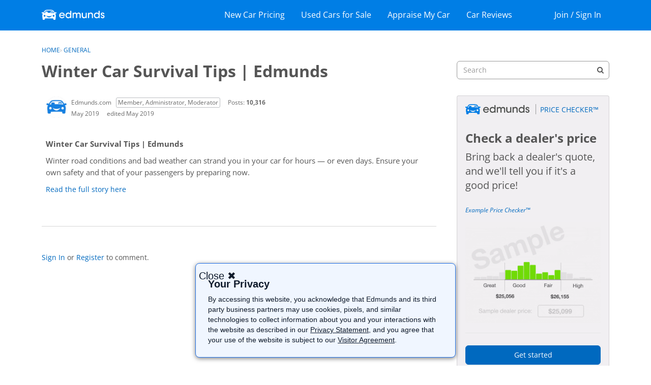

--- FILE ---
content_type: text/html; charset=utf-8
request_url: https://www.google.com/recaptcha/api2/aframe
body_size: 266
content:
<!DOCTYPE HTML><html><head><meta http-equiv="content-type" content="text/html; charset=UTF-8"></head><body><script nonce="o6fLYIQ-hsbeXHGy2wBdsQ">/** Anti-fraud and anti-abuse applications only. See google.com/recaptcha */ try{var clients={'sodar':'https://pagead2.googlesyndication.com/pagead/sodar?'};window.addEventListener("message",function(a){try{if(a.source===window.parent){var b=JSON.parse(a.data);var c=clients[b['id']];if(c){var d=document.createElement('img');d.src=c+b['params']+'&rc='+(localStorage.getItem("rc::a")?sessionStorage.getItem("rc::b"):"");window.document.body.appendChild(d);sessionStorage.setItem("rc::e",parseInt(sessionStorage.getItem("rc::e")||0)+1);localStorage.setItem("rc::h",'1769796163927');}}}catch(b){}});window.parent.postMessage("_grecaptcha_ready", "*");}catch(b){}</script></body></html>

--- FILE ---
content_type: text/javascript
request_url: https://d22xmn10vbouk4.cloudfront.net/d4ce3c223d8311f0b0b10afff3ec495b.js
body_size: 19205
content:
if (typeof tiMonitor == "undefined"){ var tiMonitor = tiMonitor || {};
(function(){Function.prototype.bind=Function.prototype.bind||function(b){var l=this;return function(){return l.apply(b,arguments)}}})();var EMPTY_FUN=function(){},UNDEF;
(function(){function b(){}var l=null;try{l=function(){return this}()}catch(a){}b.global=function(){return l};b.namespace=function(a,c,d,f){a=a.split(".");var e=b.NAMESPACE_BASE||b.global(),h=null,m=null,e=d||e;for(d=0;d<a.length-1;d+=1)m=a[d],e[m]=e[m]||{},e=e[m];h=e;m=a[a.length-1];l.TAGSDK_NS_OVERRIDE&&(f=!1);void 0!==c?void 0!==h[m]&&f||(h[m]=c):h[m]=h[m]||{};return h[m]};b.clazz=function(a,c,d,f,e){b.namespace(a,c,f,!0);"function"===typeof d&&(c.superclass=d,c.prototype=new c.superclass(e));c.prototype&&
(a=a.split("."),c.prototype.CLASS_NAME=a[a.length-1],a.splice(a.length-1,1),c.prototype.PACKAGE_NAME=a.join("."));return c};b.clazz("taginspector.Define",b)})();
(function(){function b(a){}for(var l={},a=0;93>a;a++)l["abcdefghijklmnopqrstuvwxyz0123456789ABCDEFGHIJKLMNOPQRSTUVWXYZ*!-#$&+()@'%./:<>?[\"]^_`{|}~\\;=".charAt(a)]=a;taginspector.Define.clazz("taginspector.Cookie",b);b.cookieAlphabet="abcdefghijklmnopqrstuvwxyz0123456789ABCDEFGHIJKLMNOPQRSTUVWXYZ*!-#$&+()@'%./:<>?[\"]^_`{|}~\\;=";b.cookieAlphabetMap=l;b.decode=function(a){return decodeURIComponent(a)};b.encode=function(a){return encodeURIComponent(a)};b.set=function(a,c,d,f,e){if(d){var h=new Date;
h.setTime(h.getTime()+864E5*d);d="; expires="+h.toGMTString()}else d="";e&&(a=b.encode(a),c=b.encode(c));a=a+"="+c+d+"; path=/;";f&&(a+=" domain="+f);document.cookie=a};b.get=function(a,c){for(var d=a+"=",f=document.cookie.split(";"),e=0;e<f.length;e++){for(var h=f[e];" "===h.charAt(0);)h=h.substring(1,h.length);if(0===h.indexOf(d))return d=h.substring(d.length,h.length),c&&(d=b.decode(d)),d}return null};b.getAll=function(a,c){for(var d=a+"=",f=document.cookie.split(";"),e=[],h=0;h<f.length;h++){for(var m=
f[h];" "===m.charAt(0);)m=m.substring(1,m.length);0===m.indexOf(d)&&(m=m.substring(d.length,m.length),c&&(m=b.decode(m)),e.push(m))}return e};b.rm=function(a,c){b.set(a,"",-1,c)}})();
(function(){function b(b){if(b)if(b.alphabet)for(this.alphabet=b.alphabet,this.dict={},b=0;b<this.alphabet.length;b++)this.dict[this.alphabet[b]]=b;else this.alphabet=a,this.dict=d}function l(a,b){for(var c in b)if(a===b[c])return c;return null}for(var a=[],g=Math.pow(2,8),c=0;c<g;c++)a.push(String.fromCharCode(c));for(var d={},g=0;g<a.length;g++)d[a[g]]=g;taginspector.Define.clazz("taginspector.compression.LZW",b);b.prototype.encode=function(a){for(var b=this.alphabet.length,c={},d=[],g=0,n=a.charAt(g++),
p,k=this.dict;p=a.charAt(g++);){var s=n+p;if(k.hasOwnProperty(s)||c.hasOwnProperty(s))n=s;else{var u=k.hasOwnProperty(n)?k[n]:c[n];if(void 0===u)throw"Dictionary base is to small for those contents: "+n;d.push(u);c[s]=b++;n=p}}""!==n&&d.push(c.hasOwnProperty(n)?c[n]:k[n]);return d};b.prototype.decode=function(a){for(var b=this.dict,c=this.alphabet.length,d,g={},n=l(a[0],b),p=n,k=[n],s=1;s<a.length;s++){var u=a[s];d=l(u,b);null===d&&(g.hasOwnProperty(u)&&(d=g[u]),null===d&&(d=p+n));k.push(d);n=d.charAt(0);
g[c++]=p+n;p=d}return k.join("")}})();
(function(){function b(a){}for(var l={},a=0;45>a;a++)l["abcdefghijklmnopqrstuvwxyz0123456789'%./:<>?[".charAt(a)]=a;for(var g={},a=0;45>a;a++)g['ABCDEFGHIJKLMNOPQRSTUVWXYZ*!-+()@{|}"]^_`~$&#'.charAt(a)]=a;for(var c={},a=0;45>a;a++)c["abcdefghijklmnopqrstuvwxyz0123456789'%./:<>?[".charAt(a)]='ABCDEFGHIJKLMNOPQRSTUVWXYZ*!-+()@{|}"]^_`~$&#'.charAt(a);var d="abcdefghijklmnopqrstuvwxyz0123456789'%./:<>?[".split(""),f=d.length,e=new taginspector.compression.LZW({});taginspector.Define.clazz("taginspector.compression.Compressor",
b);b.prototype.compress=function(a,b){for(var d=(b||e).encode(a),n=[],p=0;p<d.length;p++)n.push(String.fromCharCode(d[p]));return n.join("")};b.prototype.compressAnsi=function(a,b){for(var g=(b||e).encode(a),n=[],p=0;p<g.length;p++){var k;k=g[p];var s=0,u=0>k;u&&(k=-k);var v="",l=!0;do s=k%f,l?(v=c[d[s]],l=!1):v=d[s]+v,k=(k-s)/f;while(0<k);k=u?"-"+v:v;n.push(k)}return n.join("")};b.prototype.decompressAnsi=function(a,b){for(var d=[],n="",p=0;p<a.length;p++){var k=a.charAt(p);if(g.hasOwnProperty(k)){for(var k=
n+k,n="",s=0,c=0,v=!0,x=0;x<k.length;x++){var q=k.charAt(k.length-1-x);v&&(v=!1,q="abcdefghijklmnopqrstuvwxyz0123456789'%./:<>?[".charAt(g[q]));s+=l[q]*Math.pow(f,c++)}k=s;d.push(k)}else n+=k}return(b||e).decode(d)};b.prototype.decompress=function(a,b){for(var d=[],n=0;n<a.length;n++)d.push(a.charCodeAt(n));return(b||e).decode(d)}})();
(function(){function b(){}function l(a,b){for(var k=f.length,d=0;d<k;d++)if(a===f[d][0])return f[d][1];f[f.length]=[a,b];return!1}function a(b,p,k,c,g){var e=!1,m=!1,q=!1,h=!1,r=!1,r=!1;p&&(e=(r=!!p.all)||p.nodes,h=r||p.win,m=r,q=p.noFunctions&&!r,void 0!==p.noOwn&&(m=!!p.noOwn),void 0!==p.noFunctions&&(q=!!p.noFunctions),void 0!==p.win&&(h=!!p.win),void 0!==p.nodes&&(e=!!p.nodes),r=!!p.copyReference);if(void 0===k||k){void 0!==k&&k--;if(!(b&&b instanceof Object))return b;if(!e){try{if(b instanceof
Node)return b}catch(y){if(b instanceof ActiveXObject&&void 0!==b.nodeType)return b}if(b===document)return b}if(!h&&b===d)return b;e=b instanceof Array?[]:{};b instanceof Date&&(e=new Date(b));!q&&b instanceof Function&&(q=String(b).replace(/\s+/g,""),e=q.indexOf("{[nativecode]}")+14===q.length?function(){return b.apply(g||this,arguments)}:function(){return b.apply(this,arguments)});void 0===c&&(f=[],c=0);if(q=l(b,e))return q;if(e instanceof Array)for(q=0;q<b.length;q++)e[e.length]=b[q]===b[q]?a(b[q],
p,k,c+1,b):b[q];else{var q=0,w;for(w in b){if(m||b.hasOwnProperty(w))e[w]=b[w]===b[w]?a(b[w],p,k,c+1,b):b[w];q++}}p.proto&&(e.prototype=a(b.prototype,p,k,c+1,b));r&&(e.___copy_ref=b);return e}}function g(a,b,k,c,u,f,m){k=k||{};void 0===k.hasOwn&&(k.hasOwn=!0);if(!k.objectsOnly||a instanceof Object)if(void 0===k.maxDeep||k.maxDeep){void 0!==k.maxDeep&&k.maxDeep--;if(!k||!k.nodes)try{if(a instanceof Node)return}catch(l){if(a instanceof ActiveXObject&&void 0!==a.nodeType)return}if(a!==d){void 0===c&&
(e=[],c=0);var h;a:{for(h=0;h<c&&h<e.length;h++)if(a===e[h]){h=!0;break a}h=!1}if(!(h||(e[c]=a,u=u||a,u&&f&&u[f]!==u[f]||b(a,u,f,m)))){f=0;h="";for(var r in a){if(!k.hasOwn||a.hasOwnProperty(r))try{var y=a[r];k.track&&(h=m?m+"."+r:r);g(y,b,k,c+1,u,r,h)}catch(w){}f++}}}}}var c=taginspector.Define,d=c.global();c.clazz("taginspector.datapulse.Utils",b);b.global=c.global;b.namespace=c.namespace;b.clazz=c.clazz;b.getObjectUsingPath=function(a,b){b=b||d;for(var k=a.split("."),c=0;c<k.length;c++)b&&k[c]&&
(b=b[k[c]]);return b};b.variableExists=function(a){return void 0!==a&&null!==a&&""!==a};b.ANON_VARS=[];b.getAnonymousAcessor=function(a){var c=b.indexInArray(a,b.ANON_VARS);-1===c&&(c=b.addToArrayIfNotExist(b.ANON_VARS,a));return"taginspector.datapulse.Utils.ANON_VARS["+c+"]"};b.replaceAll=function(a,b,k){return a.replace(new RegExp(b.replace(/([.*+?^=!:${}()|\[\]\/\\])/g,"\\$1"),"g"),k)};b.isInt=function(a){if(isNaN(a))return!1;a=parseFloat(a);return(a|0)===a};b.secureText=function(a){"string"!==
typeof a&&(a+="");a=a.replace(/</g,"&lt;");return a=a.replace(/>/g,"&gt;")};b.getUrl=function(){return document.location.href};b.getQueryParam=function(a){var c,k,d,g;c=b.getUrl();if(0<c.indexOf("?"))for(g=c.substring(c.indexOf("?")+1).split("&"),c=0,k=g.length;c<k;c+=1)if(d=g[c],0<d.indexOf("=")&&(d=d.split("="),2===d.length&&d[0]===a))return d[1];return null};b.getElementValue=function(a){return(a=document.getElementById(a))?a.textContent||a.innerText:null};var f=[];b.objectCopy=function(b,c){c=
c||{};var k=a(b,c,c.maxDeep);f=[];return k};var e=[];b.traverse=function(a,b,k){g(a,b,k)};b.prepareQuotedString=function(a){return"string"===typeof a?'"'+a.replace(/\"/g,'\\"')+'"':a};b.expressionToFunction=function(a,c){return b.gevalAndReturn("function ("+(c||"")+") {"+a+"}").result};b.defineClass=function(a,c,k){var d=a.split("."),d=b.gevalAndReturn("(function "+d[d.length-1]+"() {  if ("+a+"._CONSTRUCTOR) {    return "+a+"._CONSTRUCTOR.apply(this, arguments);  } else {    if ("+a+".superclass) {      return "+
a+".superclass.apply(this, arguments);    }  }})").result;d._CONSTRUCTOR=k.CONSTRUCTOR;d.superclass=c;b.clazz(a,d,c);for(var g in k)k.hasOwnProperty(g)&&"CONSTRUCTOR"!==g&&(d.prototype[g]=k[g]);return d};b.keys=function(a){if(a instanceof Object){if(Object.keys)return Object.keys(a);var b=[],c;for(c in a)a.hasOwnProperty(c)&&(b[b.length]=c);return b}throw"keys() called on non-object!";};b.getSrcElement=function(a){var b;a=a||window.event;a.srcElement?b=a.srcElement:a.target&&(b=a.target);return b};
b.addToArrayIfNotExist=function(a,b){for(var c=0,d=!1;c<a.length;c+=1)if(a[c]===b){d=!0;break}d||(a[a.length]=b,c=-1);return c};b.indexInArray=function(a,b){for(var c=0,d=!1;c<a.length;c++)if(a[c]===b){d=!0;break}return d?c:-1};b.removeFromArray=function(a,b){for(var c=0;c<a.length;c+=1)a[c]===b&&a.splice(c,1)};b.addClass=function(a,c){var d;try{a.classList.add(c)}catch(g){null===a.className?a.className=c:(d=a.className.split(" "),b.addToArrayIfNotExist(d,c),a.className=d.join(" "))}};b.removeClass=
function(a,c){var d;try{a.classList.remove(c)}catch(g){null===a.className?a.className="":(d=a.className.split(" "),b.removeFromArray(d,c),a.className=d.join(" "))}};b.gevalAndReturn=function(a){b.gevalAndReturn.___var_test___=void 0;b.gevalAndReturn.___var_test___error=void 0;b.geval("try{taginspector.datapulse.Utils.gevalAndReturn.___var_test___=("+a+");}catch(ex){taginspector.datapulse.Utils.gevalAndReturn.___var_test___error = ex;}");return{result:b.gevalAndReturn.___var_test___,error:b.gevalAndReturn.___var_test___error}};
b.trim=function(a){try{return String(a).trim()}catch(b){return String(a).replace(/^\s+|\s+$/g,"")}};b.setIfUnset=function(a,b){if(a&&b)for(var c in b)b.hasOwnProperty(c)&&!a.hasOwnProperty(c)&&(a[c]=b[c])};b.geval=function(a){window&&window.execScript?window.execScript(a):d.eval.call(d,a)};var h=[],m=!1;b.bodyReady=function(a){if(m)return a&&a(),!0;if(m=!(!document.body||"complete"!==document.readyState)){for(var b=0;b<h.length;b++)try{h[b]()}catch(c){}a&&a()}else a&&h.push(a);return m};var r=d.onload;
d.onload=function(a){b.bodyReady();r&&r(a)}})();
(function(){function b(a){this.config={order:0,include:!0,name:"Filter-"+l++,uniqueId:"Filter-"+l++,script:void 0,session:void 0};this.session=null;if(a){for(var b in a)a.hasOwnProperty(b)&&(this.config[b]=a[b]);a.session&&this.setSession(a.session)}this.uniqueId=this.config.uniqueId}var l=0;taginspector.datapulse.Utils.clazz("taginspector.datapulse.filter.BaseFilter",b);b.state={DISABLED:-3,SESSION:-2,PASS:-1,FAIL:0};b.prototype.reset=function(){this.enable()};b.prototype.disable=function(){this.config.disabled=
!0};b.prototype.enable=function(){this.config.disabled=!1};b.prototype.match=function(){return!0};b.prototype.setSession=function(a){this.session=a};b.prototype.getSession=function(){return this.session};b.prototype.getState=function(){var a=b.state.PASS;if(this.config.disabled)return b.state.DISABLED;this.config.script&&(a=this.config.script.call(this,a));isNaN(+a)&&(a=b.state.FAIL);this.lastState=+a;return a}})();
(function(){function b(a){this.config={};this.parameters=null;this.reportValue=!1;if(a){this.uniqueId=a.uniqueId;this.reportValue=a.reportValue;b.ALL_VARIABLES[this.uniqueId]=this;for(var g in a)this.config[g]=a[g];void 0!==a.value&&(this.value=a.value);void 0!==a.defaultValue&&(this.defaultValue=a.defaultValue);return b.register(this)}}var l=taginspector.datapulse.Utils;l.clazz("taginspector.datapulse.pagevariable.BaseVariable",b);b.ALL_VARIABLES={};b.pageVariables=[];b.clearCache=function(){pageVars=
b.pageVariables;for(i=0;i<pageVars.length;i++)t=pageVars[i],t.isCachedValueSet=!1};b.register=function(a){return a instanceof b?(b.pageVariables.push(a),a):null};b.prototype.getValue=function(){return this.value};b.prototype.setValue=function(a){this.value=a};b.prototype.getDefaultValue=function(){return this.defaultValue};b.prototype.setDefaultValue=function(a){this.defaultValue=a};b.prototype.exists=function(a){var b=l.variableExists(this.getValue());a&&(b=b||l.variableExists(this.getDefaultValue()));
return b};b.prototype.getRelativeValue=function(a,b){var c=this.getValue();l.variableExists(c)||(c=b);var d;a&&!l.variableExists(c)&&(d=this.getDefaultValue(),l.variableExists(d)&&(c=d));return c};b.prototype.replaceToken=function(a,b,c,d){var f=this.exists();c=f?this.getValue():c;a="\\$\\{"+a+"\\}";return d||c instanceof Array?(d=f?this.getValueAccessorString():l.getAnonymousAcessor(c),b.replace(new RegExp(a,"g"),d)):b.replace(new RegExp(a,"g"),c)};b.prototype.getAccessorString=function(){return"taginspector.datapulse.pagevariable.BaseVariable.ALL_VARIABLES."+
this.uniqueId};b.prototype.getValueAccessorString=function(){return this.getAccessorString()+".getValue()"}})();
(function(){function b(a){this.config={name:"Trigger-"+l++,uniqueId:"Trigger-"+l++,triggerScript:void 0,rules:[]};this.currentState=b.state.WAITING;if(a){for(var g in a)a.hasOwnProperty(g)&&(this.config[g]=a[g]);this.uniqueId=this.config.uniqueId;a.session&&this.setSession(a.session);return b.register(this)}}var l=0;taginspector.datapulse.Utils.clazz("taginspector.datapulse.trigger.BaseTrigger",b);b.pageTriggers=[];b.resetFiredTriggers=function(){pageTriggers=b.pageTriggers;for(i=0;i<pageTriggers.length;i++){t=
pageTriggers[i];t.config.triggerFired=!1;t.currentState=b.state.WAITING;for(var a=0;a<t.config.rules.length;a++)rule=t.config.rules[a],rule.hitSent=!1}};b.register=function(a){return a instanceof b?(b.pageTriggers.push(a),a):null};b.state={WAITING:0,FIRED:1};b.prototype.checkRules=function(){for(var a=0;a<this.config.rules.length;a++)rule=this.config.rules[a],rule.checkFiltersIfTriggersFired()};b.prototype.triggerCallback=function(){this.currentState=b.state.FIRED;this.checkRules()};b.prototype.initTrigger=
function(a){cb=this.triggerCallback;cb=cb.bind(this);triggerFired=this.config.triggerFired;!1==triggerFired&&this.config.triggerScript(cb,triggerFired);this.config.triggerFired=!0;a(this.config.triggerFired)};b.prototype.getState=function(){return this.currentState};b.prototype.addRule=function(a){this.config.rules.push(a)};b.prototype.setTriggerScript=function(a){this.config.triggerScript=a}})();
(function(){function b(a){this.config={};this.uniqueId="BR"+c++;this.ruleVersion=1;this.triggerTiming="";if(a){this.uniqueId=a.uniqueId;this.ruleVersion=a.ruleVersion;this.triggerTiming=a.triggerTiming;this.dataCollector=a.dataCollector;for(var b in a)this.config[b]=a[b]}this.filters=[];this.session=void 0;this.triggers=[];this.hitSent=!1}var l=taginspector.datapulse.filter.BaseFilter,a=taginspector.datapulse.trigger.BaseTrigger,g=taginspector.datapulse.pagevariable.BaseVariable,c=0;taginspector.datapulse.Utils.clazz("taginspector.datapulse.BaseRule",
b);b.prototype.getFilters=function(){return this.filters};b.prototype.addFilter=function(a){this.filters.push(a)};b.prototype.addTrigger=function(a){this.triggers.push(a)};b.prototype.hasHitBeenSent=function(){return this.hitSent};var d=a.state.WAITING,f=a.state.FIRED,e=l.state.PASS,h=l.state.FAIL;b.prototype.getFailedFilters=function(){filters=this.filters;failedFilters=[];for(var a=0;a<filters.length;a++)filter=filters[a],filter.match()||failedFilters.push(filter.uniqueId+"|"+filter.config.sourceVariable.uniqueId);
return failedFilters};b.prototype.checkFiltersIfTriggersFired=function(a){a=tiMonitor.dataCollector.timeOnPage();triggersRun=this.triggersState();if(triggersRun==f&&!1==this.hitSent)if(this.hitSent=!0,validationResults=this.filtersState(),validationResults==h){failedFilters=this.getFailedFilters();qsPageVariables=[];pageVariables=g.pageVariables;for(i=0;i<pageVariables.length;i++)try{pageVariable=pageVariables[i],pageVariable instanceof g&&!0==pageVariable.reportValue&&(variableId=pageVariable.uniqueId,
(variableValue=pageVariable.getValue())?1E3<variableValue.length&&(variableValue=variableValue.substring(0,1E3)):variableValue="*undefined*",combinedVariableValue=encodeURIComponent(variableId)+"="+encodeURIComponent(variableValue),qsPageVariables.push(combinedVariableValue))}catch(b){errMessage="Error with variable "+variableId+": "+b.message,console.log(errMessage),jeErrorObj={message:errMessage},tiMonitor.dataCollector.queueRequest(jeErrorObj,"jserror")}failedRuleObject={failedConditions:failedFilters.toString(),
pageMacros:qsPageVariables.toString(),failedRule:this.uniqueId,validationTime:a,ruleVersion:this.ruleVersion,triggerTiming:this.triggerTiming};this.dataCollector.queueRequest(failedRuleObject,"validationerror")}else passedRuleObject={passedRule:this.uniqueId,ruleVersion:this.ruleVersion,validationTime:a,triggerTiming:this.triggerTiming},this.dataCollector.queueRequest(passedRuleObject,"validationsuccess")};b.prototype.triggersState=function(){for(var a=f,b=0;b<this.triggers.length;b++)if(trigger=
this.triggers[b],trigger.getState()==d){a=d;break}return a};b.prototype.filtersState=function(){filters=this.filters;session=this.session;filters=filters.sort(function(a,b){try{return b.config.order-a.config.order}catch(c){return 0}});var a=e;if(!filters||0===filters.length)return a;for(var b,c=0;c<filters.length;c++)if(b=filters[c],b.setSession(session),!1==b.match()){a=h;break}return a}})();
(function(){function b(a){this.config={siteID:"",pixelHost:"",tagDefinitions:[]};this.session=null;if(a)for(var b in a)a.hasOwnProperty(b)&&(this.config[b]=a[b]);this.pixelHost=this.config.pixelHost;this.siteID=this.config.siteID;this.tagDefinitions=this.config.tagDefinitions;this.startTime=Date.now();this.resourceCounter=this.offsetTime=0;this.pageId="xxxxxxxx-xxxx-4xxx-yxxx-xxxxxxxxxxxx".replace(/[xy]/g,function(a){var b=16*Math.random()|0;return("x"==a?b:b&3|8).toString(16)});this.pendingRequests=
[];this.currentlySendingData=!1;this.identifiedRequests={}}taginspector.datapulse.Utils.clazz("taginspector.datapulse.DataCollector",b);b.prototype.timeOnPage=function(){return performance.now()-this.offsetTime};b.prototype.adjustTimeForOffset=function(a){return!1==isNaN(a)?(fts=parseFloat(a).toFixed(2),fts=parseFloat(a),fts-=this.offsetTime,0>fts&&(fts=0),fts.toString()):a};b.prototype.getPageCurrentTime=function(){return Date.now()};b.prototype.getPageStartTime=function(){return this.startTime};
b.prototype.isBeaconSupported=function(){return"sendBeacon"in navigator?!0:!1};b.prototype.getMaxBodySize=function(){isSendBeaconRequest=this.isBeaconSupported();return 5E3};b.prototype.createRequestBody=function(){for(var a={requestList:[]},b=0,c=this.getMaxBodySize(),d=0;0<this.pendingRequests.length;){var f=this.pendingRequests[0];if(void 0!=f||null!=f)if(b+=encodeURIComponent(f).length,b>c&&0!=d)break;else a.requestList.push(this.pendingRequests.shift()),d+=1;else this.pendingRequests.shift()}return a};
b.prototype.createPixelRequest=function(a){reqPixel=new Image;reqPixel.src=this.pixelHost+"?"+a};b.prototype.createAjaxPostRequest=function(a){XMLHttpRequest.prototype.sendAsBinary||(XMLHttpRequest.prototype.sendAsBinary=function(a){for(var b=a.length,c=new Uint8Array(b),g=0;g<b;g++)c[g]=a.charCodeAt(g)&255;this.send(c)});if(window.fetch&&window.Request)c="----"+Date.now().toString(16),fetch(this.pixelHost,{method:"POST",mode:"no-cors",headers:{"Content-Type":"multipart/form-data; boundary="+c},body:"--"+
c+'\r\nContent-Disposition: form-data; name="beaconreq"\r\n\r\n'+a+"\r\n--"+c+"--\r\n"});else{var b=new XMLHttpRequest;b.open("POST",this.pixelHost,!0);var c="----"+Date.now().toString(16);b.setRequestHeader("Content-Type","multipart/form-data; boundary="+c);b.setRequestHeader("Access-Control-Allow-Origin","*");b.sendAsBinary("--"+c+'\r\nContent-Disposition: form-data; name="beaconreq"\r\n\r\n'+a+"\r\n--"+c+"--\r\n")}};b.prototype.createSendBeaconRequest=function(a){var b=new FormData;b.append("beaconreq",
a);result=navigator.sendBeacon(this.pixelHost,b);!1==result&&this.createAjaxPostRequest(a)};b.prototype.b64EncodeUnicode=function(a){return btoa(encodeURIComponent(a).replace(/%([0-9A-F]{2})/g,function(a,b){return String.fromCharCode("0x"+b)}))};b.prototype.identifyRequest=function(a){for(var b=!1,c=0;c<this.tagDefinitions.length;c++){var d=this.tagDefinitions[c];if(!0==d.regex.test(a.name)){!1==this.identifiedRequests.hasOwnProperty(d.id)&&(this.identifiedRequests[d.id]=[]);"384"==d.id?(!1==this.identifiedRequests.hasOwnProperty("291")&&
(this.identifiedRequests["291"]=[]),this.identifiedRequests["291"].push(a)):"291"==d.id&&(!1==this.identifiedRequests.hasOwnProperty("384")&&(this.identifiedRequests["384"]=[]),this.identifiedRequests["384"].push(a));this.identifiedRequests[d.id].push(a);b=!0;break}}return b};b.prototype.resetIdentifiedRequests=function(){try{currentTs=performance.now();newIdentifiedRequests={};for(var a in this.identifiedRequests)if(this.identifiedRequests.hasOwnProperty(a))for(z=0;z<this.identifiedRequests[a].length;z++)foundTag=
this.identifiedRequests[a][z],350>Math.abs(currentTs-foundTag.startTime)&&(!1==newIdentifiedRequests.hasOwnProperty(a)&&(newIdentifiedRequests[a]=[]),newIdentifiedRequests[a].push(foundTag));this.identifiedRequests=newIdentifiedRequests}catch(b){console.log(b.message)}};b.prototype.sendRequests=function(a){if(!1==tiMonitor.dataCollector.currentlySendingData){tiMonitor.dataCollector.currentlySendingData=!0;for(base_req_data="pid="+this.pageId+"&sid="+this.siteID+"&purl="+encodeURIComponent(tiMonitor.sendData.currentUrl)+
"&pst="+encodeURIComponent(this.getPageStartTime())+"&pct="+encodeURIComponent(this.getPageCurrentTime())+"&sblf="+encodeURIComponent(tiMonitor.sendData.sampleblackListFlag)+"&sr="+encodeURIComponent(tiMonitor.sendData.sampleRate)+"&mts="+encodeURIComponent(this.getPageCurrentTime());0<this.pendingRequests.length;)requestBody=this.createRequestBody(),encodedRequestString=encodeURIComponent(this.b64EncodeUnicode(JSON.stringify(requestBody))),req_data=base_req_data+"&taginfo="+encodedRequestString+
"&b64=1",!0!=this.isBeaconSupported()||!0!=a&&!0!=tiMonitor.sendData.windowUnloadEvent?this.createAjaxPostRequest(req_data):this.createSendBeaconRequest(req_data);tiMonitor.dataCollector.currentlySendingData=!1}};b.prototype.isValidResourceStartTime=function(a){var b=!0;try{if(a=parseFloat(a),this.timeOnPage()<a||36E5<a)b=!1}catch(c){console.log(c.message)}return b};var l=0;b.prototype.queueRequest=function(a,b){if("jserror"==b&&(l++,3<l))return;if("validationerror"!=b&&"validationsuccess"!=b||!("complete"!=
document.readyState||3E3>performance.now()-tiMonitor.dataCollector.offsetTime)||"DOM Load"==a.triggerTiming){try{if("resource"==b)if(!0==this.isValidResourceStartTime(this.adjustTimeForOffset(a.startTime)))reqName=a.name,req="rt="+b+"&ce="+encodeURIComponent(this.adjustTimeForOffset(a.connectEnd))+"&cs="+encodeURIComponent(this.adjustTimeForOffset(a.connectStart))+"&dle="+encodeURIComponent(this.adjustTimeForOffset(a.domainLookupEnd))+"&dls="+encodeURIComponent(this.adjustTimeForOffset(a.domainLookupStart))+
"&d="+encodeURIComponent(a.duration.toFixed(2))+"&et="+encodeURIComponent(a.entryType)+"&fs="+encodeURIComponent(this.adjustTimeForOffset(a.fetchStart))+"&it="+encodeURIComponent(a.initiatorType)+"&n="+encodeURIComponent(a.name)+"&rde="+encodeURIComponent(this.adjustTimeForOffset(a.redirectEnd))+"&rds="+encodeURIComponent(this.adjustTimeForOffset(a.redirectStart))+"&reqs="+encodeURIComponent(this.adjustTimeForOffset(a.requestStart))+"&rse="+encodeURIComponent(this.adjustTimeForOffset(a.responseEnd))+
"&rss="+encodeURIComponent(this.adjustTimeForOffset(a.responseStart))+"&scc=&st="+encodeURIComponent(this.adjustTimeForOffset(a.startTime))+"&sz="+encodeURIComponent(this.adjustTimeForOffset(a.decodedBodySize)),this.resourceCounter+=1;else return;else if("reqctr"==b){req="rt="+b;for(var c in a)a.hasOwnProperty(c)&&(req=req+"&count_"+c+"="+a[c]);this.resourceCounter+=1}else if("pageload"==b){dom_complete=dom_content_load=dom_interactive=page_size="";try{var d=performance.timing;0!=d.domInteractive&&
(dom_interactive=d.domInteractive-d.fetchStart);0!=d.domContentLoadedEventEnd&&(dom_content_load=d.domContentLoadedEventEnd-d.fetchStart);0!=d.domComplete&&(dom_complete=d.domComplete-d.fetchStart)}catch(f){console.log(f.message)}conn_type=conn_downlink=conn_roundtrip=conn_downlinkMax=conn_effType="";req="rt="+b+"&ref=&top="+encodeURIComponent(this.timeOnPage())+"&domint="+encodeURIComponent(dom_interactive)+"&domcl="+encodeURIComponent(dom_content_load)+"&domcom="+encodeURIComponent(dom_complete)+
"&condl="+encodeURIComponent(conn_downlink)+"&conrt="+encodeURIComponent(conn_roundtrip)+"&coneff="+encodeURIComponent(conn_effType)+"&psz="+ +encodeURIComponent(page_size)}else if("validationerror"==b&&!1==tiMonitor.sendData.preventFiringValidationRules)req="rt="+b+"&fr="+encodeURIComponent(a.failedRule)+"&rv="+encodeURIComponent(a.ruleVersion)+"&pm="+encodeURIComponent(a.pageMacros)+"&fc="+encodeURIComponent(a.failedConditions)+"&vt="+encodeURIComponent(a.validationTime);else if("validationsuccess"==
b&&!1==tiMonitor.sendData.preventFiringValidationRules)req="rt="+b+"&pr="+encodeURIComponent(a.passedRule)+"&rv="+encodeURIComponent(a.ruleVersion)+"&vt="+encodeURIComponent(a.validationTime);else if("jserror"==b)req="rt="+b+"&msg="+a.message;else if("pageBeforeUnload"==b){d=performance.timing;dom_interactive=d.domInteractive-d.fetchStart;dom_content_load=d.domContentLoadedEventEnd-d.fetchStart;dom_complete=d.domComplete-d.fetchStart;dom_content_load_end=d.domContentLoadedEventEnd;response_end=d.responseEnd;
navigation_start=d.navigationStart;firstContentfulPaint=first_paint=timeToFirstPaint=void 0;if(window.performance){var e=window.performance.getEntriesByType("paint");void 0!=e&&0<e.length&&(timeToFirstPaint=parseInt(1E3*e[0].startTime),first_paint=navigation_start+timeToFirstPaint,firstContentfulPaint=parseInt(1E3*e[1].startTime))}req="rt="+b+"&ref=&top="+encodeURIComponent(performance.now())+"&domint="+encodeURIComponent(dom_interactive)+"&domcl="+encodeURIComponent(dom_content_load)+"&domcom="+
encodeURIComponent(dom_complete)+"&domcle="+encodeURIComponent(dom_content_load_end)+"&rse="+encodeURIComponent(response_end)+"&navs="+encodeURIComponent(navigation_start)+"&fpt="+encodeURIComponent(first_paint)+"&tfpt="+encodeURIComponent(timeToFirstPaint)+"&fcpt="+encodeURIComponent(firstContentfulPaint)}}catch(h){console.log(h.message),jeErrorObj={message:h.message},tiMonitor.dataCollector.queueRequest(jeErrorObj,"jserror")}"pageload"==b?(this.pendingRequests.push(req),this.sendRequests(!0)):0<
this.resourceCounter&&(this.pendingRequests.push(req),"validationerror"!=b&&"validationsuccess"!=b||this.sendRequests(!0))}}})();
(function(){function b(a){for(var b=[],d=0;d<a.length;d++){var e=c(a[d][0]);b.push([new RegExp(e,"g"),"*"+a[d][1]])}return b}function l(a,b){for(var c=0;c<b.length;c++)if(b[c][1]===a)return b[c][0];return null}function a(a){this._regexDefs=m;this._defs=h;a&&a.definitions&&(this._regexDefs=b(a.definitions),this._defs=a.definitions)}function g(a,b){for(var c=[],d=0;d<a.length;d++){var g=!0;b&&(g=a.charCodeAt(d)<=b);var f=e.cookieAlphabetMap.hasOwnProperty(a.charAt(d));g&&!f?c.push("*"+a.charCodeAt(d)+
"."):c.push(a.charAt(d))}return c.join("")}function c(a){return a.replace(/([.*+?^=!:${}()|\[\]\/\\])/g,"\\$1")}function d(a){for(var b={},c="",d=0;d<a.length;d++){var e=a.charAt(d);switch(e){case "=":case "&":case "?":case "/":case "*":case ",":case ":":isNaN(b[c])&&(b[c]=a.split(c).length-1);c="";break;default:c+=e}}a=[];for(var g in b)b.hasOwnProperty(g)&&(c=b[g],c>=n&&g.length>=r&&a.push([g,c]));return a=a.sort(function(a,b){return a[0].length===b[0].length?0:b[0].length>a[0].length?1:-1})}var f=
taginspector.Define,e=taginspector.Cookie,h=[['","referrer":[{"url":"http://',"1-"],['","referrer":[{"url":"https://',"2-"],[',"referrer":[{"url":"http://',"3-"],[',"referrer":[{"url":"https://',"4-"],[',"sessionStartTime":',"5-"],['":{}}',"6-"],["www.google.com","7-"],["www.google.co.uk","8-"],["www.google.","9-"],['"landing":"',"Z"],['"landing":',"L"],['"time":',"A"],['"sessionStartTime":',"S"],['"pageViews":',"P"],['"sessionCount":',"B"],['"sessionLandingPage":',"E"],['"referrer":',"R"],['"url":"http://www.',
"J"],['"url":"https://www.',"M"],['"url":"',"I"],['"url":',"U"],["http://www.","W"],["https://www.","V"],["%2Fen%2Ftsuk%2F","K"],["http%3A%2F%2Fwww","F"],["http%3A%2F%2F","D"],["http://","H"],["https://","X"],['""',"O"],['",',"Y"]],m=b(h);f.clazz("taginspector.datapulse.compression.Encoder",a);a.prototype.encode=function(a,b){for(var e=a.replace(/\*/g,"**"),f=0;f<this._regexDefs.length;f++)var h=this._regexDefs[f],e=e.replace(h[0],h[1]);for(var e=e.replace(/;/g,"*-"),e=e.replace(/&/g,"*."),e=e.replace(/\\/g,
"*/"),e=e.replace(/=/g,"*+"),e=e.replace(/\n/g,"*N"),e=e.replace(/ /g,"*_"),e=e.replace(/\t/g,"*T"),e=e.replace(/,/g,"*C"),e=e.replace(/"/g,"*Q"),f=d(e),h=e.replace(/\$/g,"$$$"),l=[],q=0,m=0;q<f.length;q++){var n=new RegExp(c(f[q][0]),"g"),n=h.replace(n,"$"+m+"-");n!==h&&(l.push(f[q][0]),m++,h=n)}f=[h,l];h=f[1];(l=0<h.length)&&(e=f[0]);e=b?g(e,b):g(e);return l?"Y"+h.join("*")+"?"+e:"N"+e};var r=4,n=2;a.prototype.decode=function(a){var b=null;if("N"===a.charAt(0))a=a.substring(1);else if("Y"===a.charAt(0)){var c=
a.indexOf("?");if(0<=c&&(b=a.substring(1,c),b=b.split("*"),a=a.substring(c+1),b&&0!==b.length&&a)){for(var c="",d=!1,e=!1,g="",f=0;f<a.length;f++){var h=a.charAt(f);"$"===h||d||e?d||e?(d=!1,"$"===h?c+="$":isNaN(+("-"+h))?e?(c=b&&"-"===h&&b[+g]?c+b[+g]:c+("$"+g+h),g="",e=!1):c+="$"+h:(e=!0,g+=h)):d=!0:c+=h}g&&(c+="$"+g);d&&(c+="$");a=c}}b="";d=c=!1;e="";for(g=0;g<a.length;g++)f=a.charAt(g),"*"===f||c||d?c||d?(c=!1,isNaN(+("-"+f))?d?(b="."===f?b+String.fromCharCode(+e):"-"===f&&l(e+"-",this._defs)?
b+l(e+"-",this._defs):b+("*"+e+f),e="",d=!1):"*"===f?b+="*":"-"===f?b+=";":"/"===f?b+="\\":"."===f?b+="&":"+"===f?b+="=":"N"===f?b+="\n":"_"===f?b+=" ":"T"===f?b+="\t":"C"===f?b+=",":"Q"===f?b+='"':null!==l(f,this._defs)?(f=l(f,this._defs),b+=f):b+="*"+f:(e+=f,d=!0)):c=!0:b+=f;e&&(b+="*"+e);c&&(b+="*");return b}})();
(function(){function b(a){this.testBinary=!1;this.binSupported=g;a&&(this.compressor=new taginspector.compression.Compressor,this.encoder=new taginspector.datapulse.compression.Encoder({}),void 0!==a.binSupported&&(this.binSupported=!!a.binSupported))}var l=taginspector.Define,a=taginspector.Cookie;l.global();var g=!1;l.clazz("taginspector.datapulse.compression.CookieCompressor",b);b.prototype.compress=function(b,d){if("string"!==typeof b||""===b)return b;var f=this.encoder.encode(b),e;if(this.binSupported||
this.testBinary){e=this.compressor.compress(f);e='"B'+this.encoder.encode(e,128)+'"';a.set("__qtag_test_bin__",e);var g=a.get("__qtag_test_bin__");a.rm("__qtag_test_bin__");g&&g!==e&&(e=null)}g=this.encoder.encode(this.compressor.compressAnsi(f));f=!d&&f.length<=g.length?'"E'+f+'"':'"C'+g+'"';return e&&e.length<f.length?e:f};b.prototype.decompress=function(a){if("string"!==typeof a||""===a)return a;'"'===a.charAt(0)&&(a=a.substring(1,a.length-1));var b=a.charAt(0);a=a.substring(1);switch(b){case "E":return this.encoder.decode(a);
case "C":return a=this.compressor.decompressAnsi(this.encoder.decode(a)),this.encoder.decode(a);case "B":return a=this.compressor.decompress(this.encoder.decode(a)),this.encoder.decode(a);default:throw"This code is not supported! Code: "+b;}}})();
(function(){var b=taginspector.Cookie,l=taginspector.datapulse.Utils,a=function(){};l.clazz("taginspector.datapulse.Session",a);var g=new taginspector.datapulse.compression.CookieCompressor({});a.readCompressedCookie=function(a){a=b.get(a);return g.decompress(a)};a.setupSession=function(c){var d,f,e,h,m;d={};m="tm_"+c.containerId;var r="x_tm_"+c.containerId;e=b.get(m,!0);var n=!!e;null===e&&(e=b.get(r),e=g.decompress(e));if(e)try{e=JSON.parse(e)}catch(p){e={sc:0,sessionCount:0,pageViews:0,sessionStartTime:0,
referrer:[],sessionLandingPage:"",__v:{}}}else e={sc:0,sessionCount:0,pageViews:0,sessionStartTime:0,referrer:[],sessionLandingPage:"",__v:{}};f=(new Date).getTime();d.sessionCount!==parseInt(e.sc,10)?(e.sessionStartTime=f,e.sc=d.sessionCount,e.sessionCount+=1,e.referrer.push({url:a.getReferrer(),landing:l.getUrl().substring(0,300),time:f}),e.sessionLandingPage=l.getUrl().substring(0,300)):a.isReferrerDifferent()&&!a.referrerIsSameAsPrevious(e.referrer,f,18E5)&&(e.referrer.push({url:a.getReferrer(),
landing:l.getUrl().substring(0,300),time:f}),e.sessionLandingPage=l.getUrl().substring(0,300),e.sessionStartTime=f,e.sessionCount+=1);d.sessionCount=e.sessionCount;d.sessionStartTime=e.sessionStartTime;d.pageStartTime=f;e.pageViews+=1;d.pageViews=e.pageViews;d.sessionLandingPage=e.sessionLandingPage;d.referrer=e.referrer;5<d.referrer.length&&d.referrer.splice(2,d.referrer.length-5);h=JSON.stringify(e);for(f=0;g.compress(h).length>c.maxCookieLength&&5>f;)3<=e.referrer.length?e.referrer.splice(2,1):
2===e.referrer.length?e.referrer=[e.referrer[0]]:1===e.referrer.length&&(e.referrer=[]),h=JSON.stringify(e),f+=1;d.referrer=e.referrer;n&&b.rm(m);m=g.compress(h);b.rm(r);b.set(r,m,365,c.cookieDomain);d.setVariable=function(a,d,f){e.__v[a]=[d,f?f:0];a=g.compress(JSON.stringify(e));b.set(r,a,365,c.cookieDomain)};d.getCookie=function(a,c){var d=b.get(a);if(d&&(c||0===a.indexOf("x_")))try{d=g.decompress(d)}catch(e){}else d=b.decode(d);return d};d.getVariable=function(a){var b;if(a=e.__v[a])if(b=a[1],
0===b||b>(new Date).getTime())return a[0];return null};d.on=function(a,b,c){b.attachEvent?b.attachEvent("on"+a,c):b.addEventListener&&b.addEventListener(a,c,!1)};d.getTagCookie=function(){return a.readCompressedCookie(r)};return a.lastSession=d};a.referrerIsSameAsPrevious=function(b,d,f){var e,g;return 0<b.length?(e=a.getReferrer(),g=l.getUrl().substring(0,300),b=b[b.length-1],b.url===e&&b.landing===g&&b.time+f>d):!1};a.isReferrerDifferent=function(){var b,d;d=a.getReferrer();b=d.indexOf("://");if(-1===
b)return!0;try{return 0!==d.substring(b+3).indexOf(a.getDomain())?!0:!1}catch(g){return!0}};a.getReferrer=function(){return document.referrer?document.referrer.substring(0,300):"direct"};a.getDomain=function(){return document.location.host}})();
(function(){taginspector.datapulse.Utils.namespace("taginspector.datapulse.filter.pattern.PatternType",{CONTAINS:"Contains",MATCHES_EXACTLY:"Matches Exactly",STARTS_WITH:"Starts With",ENDS_WITH:"Ends With",REGULAR_EXPRESSION:"Regular Expression",ALL_URLS:"All URLs",EQUALS:"Equals",DOES_NOT_EQUAL:"Does not Equal",DOES_NOT_CONTAIN:"Does not Contain",DOES_NOT_STARTS_WITH:"Does not Start With",DOES_NOT_END_WITH:"Does not End With",MATCHES_REGEX:"Matches Regex",DOES_NOT_MATCH_REGEX:"Does not Match Regex",
LESS_THAN:"Less Than",GREATER_THAN:"Greater Than"})})();
(function(){function b(g){this._lockObject={};var c={comparisonType:a.CONTAINS,sourceVariable:void 0,comparisonVariable:void 0};if(g)for(var d in g)g.hasOwnProperty(d)&&(c[d]=g[d]);b.superclass.call(this,c)}var l=taginspector.datapulse.Utils,a=taginspector.datapulse.filter.pattern.PatternType;l.clazz("taginspector.datapulse.filter.JsExpressionFilter",b,taginspector.datapulse.filter.BaseFilter);b.prototype.match=function(){var b=!0,c=this.config.sourceVariable.getValue();if("object"==typeof this.config.comparisonVariable)var d=
this.config.comparisonVariable.getValue();else if("string"==typeof this.config.comparisonVariable||"number"==typeof this.config.comparisonVariable)d=this.config.comparisonVariable;else return!1;switch(this.config.comparisonType){case a.LESS_THAN:case a.GREATER_THAN:if(!1==l.isInt(d))return!1;d=parseInt(d)}switch(this.config.comparisonType){case a.DOES_NOT_CONTAIN:case a.CONTAINS:b=0<=c.toLowerCase().indexOf(d.toLowerCase());break;case a.EQUALS:case a.DOES_NOT_EQUAL:case a.MATCHES_EXACTLY:b=c.toLowerCase()===
d.toLowerCase();break;case a.STARTS_WITH:case a.DOES_NOT_STARTS_WITH:b=0===c.toLowerCase().indexOf(d.toLowerCase());break;case a.ENDS_WITH:case a.DOES_NOT_END_WITH:b=c.toLowerCase().substr(-d.length)===d.toLowerCase();break;case a.MATCHES_REGEX:case a.REGULAR_EXPRESSION:case a.DOES_NOT_MATCH_REGEX:b=(new RegExp(d,"iu")).test(c);break;case a.LESS_THAN:b=c<d;break;case a.GREATER_THAN:b=c>d;break;case a.ALL_variableValueS:b=!0}switch(this.config.comparisonType){case a.DOES_NOT_EQUAL:case a.DOES_NOT_CONTAIN:case a.DOES_NOT_STARTS_WITH:case a.DOES_NOT_END_WITH:case a.DOES_NOT_MATCH_REGEX:b=
!b}return b}})();
(function(){function b(a){this._lockObject={};var g={uniqueId:"Macro-"+l++};if(a)for(var c in a)g[c]=a[c];this.reportValue=!1;a&&(this.uniqueId=a.uniqueId,this.reportValue=a.reportValue);this.valueSetTimestamp=0;this.isCachedValueSet=!1;this.cachedValue="";b.superclass.call(this,g)}var l=0;taginspector.datapulse.Utils.clazz("taginspector.datapulse.pagevariable.JsExpression",b,taginspector.datapulse.pagevariable.BaseVariable);b.prototype.getValue=function(){return!0==this.isCachedValueSet&&3>=performance.now()-
this.valueSetTimestamp?this.cachedValue:this.value(!0)?(this.isCachedValueSet=!0,this.valueSetTimestamp=performance.now(),this.cachedValue=this.value(!0).toString()):""}})();


//version: v2.0
tiMonitor.dataCollector = new taginspector.datapulse.DataCollector({siteID:"d4ce3c223d8311f0b0b10afff3ec495b", pixelHost:"https://collect.analyze.ly", tagDefinitions: []});
tiMonitor.sendData = {
	pageId: 'xxxxxxxx-xxxx-4xxx-yxxx-xxxxxxxxxxxx'.replace(/[xy]/g, function(c) {var r = Math.random()*16|0, v = c == 'x' ? r : (r&0x3|0x8);return v.toString(16);}),
	sentUnload: false,
	currentlyIterating: false,
	pageBeingSampled: true,
	externalTagStartTimes: [],
	internalTagStartTimes: [],
	currentUrl: window.location.href,
	minimumBeforeUnloadRestriction: 5,
	pageTitle: '',
	sampleRate: 223,
	sampleBlackList: new RegExp('.*'),
	sampleBlackListEnabled: false,
	sampleblackListFlag: false,
	createFakeReq: function(reqUrl){
		fakeHit = {
			connectEnd: 0,
			connectStart: 0,
			decodedBodySize: 0,
			domainLookupEnd: 0,
			domainLookupStart: 0,
			duration: 0,
			entryType: "resource",
			fetchStart: 0,
			initiatorType: "script",
			name: "",
			redirectEnd: 0,
			redirectStart: 0,
			requestStart: 0,
			responseEnd: 0,
			responseStart: 0,
			startTime: 0
		};
		fetchStart = performance.now()
		fakeDuration = 10.47999999905005;
		
		fakeHit.fetchStart = fetchStart;
		fakeHit.startTime = fetchStart;
		fakeHit.duration = fakeDuration;
		fakeHit.responseEnd = fetchStart + fakeDuration;
		fakeHit.name = reqUrl + "&post=1";
		tiMonitor.dataCollector.identifyRequest(fakeHit);
		tiMonitor.dataCollector.queueRequest(fakeHit, "resource");
		
	},
	isSinglePageApp: function(){
		if(window.angular){
			return true;
		}else{
			return false;
		}
	},
	isPerformanceObserverSupported: function(){
		if(window.PerformanceObserver){
			return true;
		}else{
			return false;
		}
	},
	isInIframe: function(){
		try {
			return window.self !== window.top;
		} catch (e) {
			return true;
		}
	},
	isPerformanceObserverInitialized: false,
	performanceObserverCallback: function(list){
		if (tiMonitor.sendData.pageBeingSampled == false){
			var perfEntries = list.getEntries();
			for (var i = 0; i < perfEntries.length; i++){
				var req = perfEntries[i];
				if(tiMonitor.sendData.isValidRequest(req) == true){
					tiMonitor.sendData.externalTagStartTimes.push(tiMonitor.sendData.getUniqueReqKey(req));
					tiMonitor.dataCollector.queueRequest(req, "resource");
				}else{
					tiMonitor.sendData.internalTagStartTimes.push(tiMonitor.sendData.getUniqueReqKey(req));
				}
			}

			tiMonitor.sendData.isPerformanceObserverInitialized=true;
		}
	},
	suportedBrowser: function(){
		var isSupported = true;
		ua = navigator.userAgent;
		var isNativeAndroid = ((ua.indexOf('Mozilla/5.0') > -1 && ua.indexOf('Android ') > -1 && ua.indexOf('AppleWebKit') > -1) && (ua.indexOf('Version') > -1));
		var isIE = ((ua.indexOf('Trident') > -1) || (ua.indexOf('MSIE') > -1));
		var perfMonSupport = false;
		var isEventSupported = false;
		if(typeof Event == "function"){
			isEventSupported = true;
		}
		if ('performance' in window) { 
			if ('getEntries' in performance) {
				perfMonSupport = true;
			}
		}
		if(isNativeAndroid == true || perfMonSupport == false || isIE == true || isEventSupported == false){
			isSupported = false;
		}
		return isSupported;
	},
	blackList: new RegExp('http(s)?:\/\/(col\.eum-appdynamics\.com|((.*)\.|)mouseflow.com|akstat.io)'),
	lastPerformanceObjLength: 0,
	areTriggersActivated: false,
	isDuplicateRequest: function(req){
		lt = tiMonitor.sendData.getUniqueReqKey(req);
		return !(tiMonitor.sendData.externalTagStartTimes.indexOf(lt) == -1 && tiMonitor.sendData.internalTagStartTimes.indexOf(lt) == -1);
	},
	isBlacklistedRequest: function(req){
		return this.blackList.test(req.name) == true;
	},
	isExternalRequest: function(req){
		externalReq = true;
		windowOrigin = window.location.protocol + '//' + window.location.hostname;
		if(req.name.length >= windowOrigin.length){
			truncReqName = (req.name).substr(0, windowOrigin.length);
			externalReq = (truncReqName).indexOf(windowOrigin) == -1;
		}
		return externalReq;
	},
	isTIRequest: function(req){
		return !((req.name).indexOf(tiMonitor.dataCollector.pixelHost) == -1);
	},
	isValidRequest:function(req){
		var validReq = false;
		var identifiedTag = tiMonitor.dataCollector.identifyRequest(req);
		if(this.isTIRequest(req) == false && (this.isExternalRequest(req) == true || identifiedTag == true) && this.isBlacklistedRequest(req) == false){
			validReq = true;
		}
		return validReq;
	},
	getUniqueReqKey:function(req){
		return (req.startTime).toString() + "-" + (req.responseEnd).toString();
	},
	isBufferFull:function(){
		bufferFull = false;
		if(window.performance.getEntriesByType("resource").length == 150 || window.performance.getEntriesByType("resource").length == 250 || window.performance.getEntriesByType("resource").length == 400){
			bufferFull = true;
		}
		return bufferFull;
	},
	iteratePerformance: function(){
		if(this.currentlyIterating == false){
			this.currentlyIterating = true;

			var pe = performance.getEntriesByType("resource");
			if(this.lastPerformanceObjLength != pe.length){
				this.lastPerformanceObjLength = pe.length;
				for (var i = 0; i < pe.length; i++) {
					var req = pe[i];
					if(this.isDuplicateRequest(req) == false){
						if(tiMonitor.sendData.isValidRequest(req) == true){
							tiMonitor.sendData.externalTagStartTimes.push(tiMonitor.sendData.getUniqueReqKey(req));
							tiMonitor.dataCollector.queueRequest(req, "resource");
						}else{
							tiMonitor.sendData.internalTagStartTimes.push(tiMonitor.sendData.getUniqueReqKey(req));
						}
					}
				}
			}
			if(this.areTriggersActivated == false){
				this.areTriggersActivated = true;
				tiMonitor.validationRules(true);
			}
			this.currentlyIterating = false;
		}
	},
	domLoadCompleteEvent: (document.readyState == 'complete'),
	windowUnloadEvent: false,
	preventFiringValidationRules: false,
	pageVariableFiredEvents: {},
	fire: function(){
		tiMonitor.dataCollector.sendRequests(false);
	},
	clearBuffer: function(){
		if(window.performance.clearResourceTimings){
			startBufferLength = window.performance.getEntriesByType("resource").length;
			tiMonitor.sendData.iteratePerformance();
			window.performance.clearResourceTimings();
			endBufferLength = window.performance.getEntriesByType("resource").length;

			if (startBufferLength == endBufferLength){
				this.preventFiringValidationRules = true;
			}
		}
	},
	handleUnload: function(){
		tiMonitor.windowUnloadEvent=true;
		if(tiMonitor.sendData.isPerformanceObserverSupported() == false){
			tiMonitor.sendData.iteratePerformance();
		}
		tiMonitor.sendData.fire();
	},
	fullBufferEventListener: function(){
		if("clearResourceTimings" in window.performance){
			if("addEventListener" in window.performance){
				window.performance.addEventListener("resourcetimingbufferfull", function(){
					tiMonitor.sendData.clearBuffer();
				});
			}else{
				if("onresourcetimingbufferfull" in window.performance){
					window.performance.onresourcetimingbufferfull = function(event) {
						tiMonitor.sendData.clearBuffer();
					};
				}
			}
		}
	},
	initialized: false
};

tiMonitor.ruleVariableCache = {
	spaRulesFiring: false,
	_cachedVariableValues: {},
	censor: function(n) {var o = 0;return function(r, t) {if (0 !== o && "object" == typeof n && "object" == typeof t && n == t) {return "[Circular]"}else if (o >= 500) {return "[Unknown]"}else {return (++o, t)}}},
	updateCache: function(maxCacheTime){
		globalVars = tiMonitor.getGlobalJsVars();
		for(var p=0; p<globalVars.length; p++){
			this.getVariableValue(globalVars[p], maxCacheTime)
		}
	},
	getVariableValue: function(variableName, maxCacheTime){
		retVal = '';
		if(this._cachedVariableValues.hasOwnProperty(variableName)){
			if(this._cachedVariableValues[variableName]["cacheTime"] > performance.now() || this.spaRulesFiring == true){
				this._cachedVariableValues[variableName]["cacheTime"] = this._cachedVariableValues[variableName]["cacheTime"] + 30;
				return this._cachedVariableValues[variableName]["val"];
			}
		}
		try{
			try{
				var tmpVarVal = eval(variableName);
			} catch(err) {
				console.log(err.message);
				var tmpVarVal = window[variableName];
			}
			if(typeof tmpVarVal === 'object'){
				try{
					if(tmpVarVal.hasOwnProperty('length')){
						tmpArray = [];
						objStart = tiMonitor.spaRuleObjectLengthTracker.getLastValidatedObjectLength(tmpVarVal, variableName);
						for(z=objStart; z < tmpVarVal.length; z++){
							try{
								tmpArray.push(JSON.stringify(tmpVarVal[z]));
							}catch(err){ }
						}
						retVal = tmpArray.toString();
					}else{
						retVal = JSON.stringify(tmpVarVal);
					}
				}catch(err) {
					retVal = JSON.stringify(tmpVarVal, this.censor(tmpVarVal));
					console.log(err.message);
				}
			}else if(typeof tmpVarVal !== 'undefined'){
				retVal = tmpVarVal;
			}
			this._cachedVariableValues[variableName] = {"val": retVal, "cacheTime": performance.now() + maxCacheTime}

		} catch(err) {
			console.log(err.message);
		}
		
		return retVal;
	}
};

tiMonitor.spaRuleObjectLengthTracker = {
	spaPageCounter: 0,
	spaRuleObjectLengths: {0:{}},
	_checkIfObject: function(obj){
		return typeof(obj) == 'object';
	},
	isTrackable: function(obj){
		if(this._checkIfObject(obj)){
			return obj.hasOwnProperty("length")
		}else{
			return false;
		}
	},
	_trackObjectLength: function(obj, objName){
		if(this.isTrackable(obj)){
			objLen = obj.length;
			this.spaRuleObjectLengths[this.spaPageCounter][objName] = objLen;
		}
	},
	getLastValidatedObjectLength: function(obj, objName){
		if(this.isTrackable(obj)){
			if(this.spaRuleObjectLengths[this.spaPageCounter].hasOwnProperty(objName) == false){
				this._trackObjectLength(obj, objName);
			}

			lastValidationLength = 0;
			if(this.spaRuleObjectLengths[this.spaPageCounter - 1].hasOwnProperty(objName)){
				lastValidationLength = this.spaRuleObjectLengths[this.spaPageCounter - 1][objName]
			}
			return lastValidationLength;
		}
	},
	incrimentSpaPageview: function(){
		this.spaPageCounter = this.spaPageCounter + 1;
		this.spaRuleObjectLengths[this.spaPageCounter] = {};
	}
};

tiMonitor.getGlobalJsVars = function (){
	try {
		var tiGlobalJsVars = [];
		return tiGlobalJsVars;
	}
	catch(err) {
		console.log(err.message);
		jeErrorObj = {
			message: err.message
		};
		tiMonitor.dataCollector.queueRequest(jeErrorObj, "jserror");
		return [];
	}
};

tiMonitor.validationRules = function (){
	try {
		



		function _asyncFireTrigger(tgr){
			return new Promise(function(resolve, reject){
				tgr.initTrigger(resolve);
			});
		}

		function initUnloadTriggers(){
			var tiTriggerListInit = [];
			tiMonitor.ruleVariableCache.updateCache(100);
			
			Promise.all(tiTriggerListInit).then(function(values){
			});
		}

		window.addEventListener("pagehide", function (event) {
			tiMonitor.fireValidationRules();
		});

		document.addEventListener('tiSimulateUnload', function (e) {
			initUnloadTriggers();
		}, false);



	}
	catch(err) {
		console.log(err.message);
		jeErrorObj = {
			message: err.message
		};
		tiMonitor.dataCollector.queueRequest(jeErrorObj, "jserror");
	}
};

tiMonitor.fireValidationRules = function (){
	try {
		//fire unload triggers:
		if(typeof Event == "function" && tiMonitor.sendData.pageBeingSampled == false){
			var event = new Event("tiSimulateUnload");
			tiMonitor.sendData.handleUnload();
			document.dispatchEvent(event);
		}
	}
	catch(err) {
		console.log(err.message);
		jeErrorObj = {
			message: err.message
		};
		tiMonitor.dataCollector.queueRequest(jeErrorObj, "jserror");
	}
};

tiMonitor.enableEnhancedTagSupport = function (){
	try {
		scInterval = 0;
		var tiScPostSupport = setInterval(function() {
			scInterval = scInterval + 100;
			if(scInterval >= 20000){
				clearInterval(tiScPostSupport);
			}
			if(typeof(s) != "undefined"){
				if (s.hasOwnProperty("registerPostTrackCallback")){
					s.registerPostTrackCallback(function(requestUrl) {
						if(requestUrl.length > 2048 || navigator.userAgent.indexOf("iPhone") > -1){
							tiMonitor.sendData.createFakeReq(requestUrl);
						}
					});
					clearInterval(tiScPostSupport);
				}
			}
		}, 100);
		fbInterval = 0;
		var tiFbPostSupport = setInterval(function() {
			fbInterval = fbInterval + 100;
			if(fbInterval >= 20000){
				clearInterval(tiFbPostSupport);
			}
			if(typeof(fbq) != "undefined"){
				if (fbq.hasOwnProperty("on")){
					clearInterval(tiFbPostSupport);
					fbq.on( "fired", function(reqMethod, reqData) {
						if(reqMethod == "POST"){
							params = []
							for(x=1;x<reqData["_params"].length;x++){
								param = reqData["_params"][x];
								params.push(encodeURIComponent(param.name) + '=' + encodeURIComponent(param.value));
							}
							fbUrl = "https://www.facebook.com/tr/?" + params.join('&');
							tiMonitor.sendData.createFakeReq(fbUrl);
						}
					});
				}
			}
		}, 100);
	
	}catch(err) {
		console.log(err.message);
		jeErrorObj = {
			message: err.message
		};
		tiMonitor.dataCollector.queueRequest(jeErrorObj, "jserror");
	}
};

tiMonitor.initializeNewPage = function (){
	try {
		tiMonitor.windowUnloadEvent = false; // Looks unused
		tiMonitor.sendData.sentUnload = false; // Looks unused
		newPageId = 'xxxxxxxx-xxxx-4xxx-yxxx-xxxxxxxxxxxx'.replace(/[xy]/g, function(c) {var r = Math.random()*16|0, v = c == 'x' ? r : (r&0x3|0x8);return v.toString(16);});
		tiMonitor.sendData.pageId = newPageId;
		tiMonitor.dataCollector.pageId = newPageId;
		
		tiMonitor.dataCollector.startTime = Date.now();
		// tiMonitor.dataCollector.identifiedRequests = {};
		tiMonitor.dataCollector.resetIdentifiedRequests();
		tiMonitor.dataCollector.offsetTime = performance.now();
		tiMonitor.sendData.currentUrl = window.location.href;
		tiMonitor.sendData.preventFiringValidationRules = false;
		tiMonitor.dataCollector.resource_size = 0;
		taginspector.datapulse.trigger.BaseTrigger.resetFiredTriggers();
		taginspector.datapulse.pagevariable.BaseVariable.clearCache();
		tiMonitor.spaRuleObjectLengthTracker.incrimentSpaPageview();
	}
	catch(err) {
		console.log(err.message);
		jeErrorObj = {
			message: err.message
		};
		tiMonitor.dataCollector.queueRequest(jeErrorObj, "jserror");
	}
};

tiMonitor.enableSpaSupport = function() {
	var portRegex = /:[0-9]+$/;
	var kd = {};
	ld = function (a, b) {
		kd[a] = kd[a] || [];
		kd[a][b] = !0
	}
	getWindowParam = function(a, b, c) {
		b && (void 0 === window[a] || c && !window[a]) && (window[a] = b);
		return window[a]
	}
	getUrl = function () {
		return document.location.href;
	}

	getUrlwithoutFragment = function (a) {
		return stripFragmentFromUrl(getUrlDict(a))
	}
	stripFragmentFromUrl = function (a) {
		var b = "";
		if (a && a.href) {
			var c = a.href.indexOf("#");
			b = 0 > c ? a.href : a.href.substr(0, c)
		}
		return b
	}
	getUrlDict = function (a) {
		var b = document.createElement("a");
		a && (b.href = a);
		var c = b.pathname;
		"/" !== c[0] && (a || ld("TAGGING", 1), c = "/" + c);
		var d = b.hostname.replace(portRegex, "");
		return {
			href: b.href,
			protocol: b.protocol,
			host: b.host,
			hostname: d,
			pathname: c,
			search: b.search,
			hash: b.hash,
			port: b.port
		}
	}
	getUrlComponent = function (urlDict, uriComponent, c, d, e) {
		uriComponent && (uriComponent = String(uriComponent).toLowerCase());
		if ("protocol" === uriComponent || "port" === uriComponent){
			urlDict.protocol = stripSemicolon(urlDict.protocol) || stripSemicolon(document.location.protocol);
		}
		"port" === uriComponent ? urlDict.port = String(Number(urlDict.hostname ? urlDict.port : document.location.port) || ("http" == urlDict.protocol ? 80 : "https" == urlDict.protocol ? 443 : "")) : "host" === uriComponent && (urlDict.hostname = (urlDict.hostname || document.location.hostname).replace(portRegex, "").toLowerCase());
		var uriComponentCopy = uriComponent, h, k = stripSemicolon(urlDict.protocol);
		uriComponentCopy && (uriComponentCopy = String(uriComponentCopy).toLowerCase());
		switch (uriComponentCopy) {
			case "url_no_fragment":
				result = stripFragmentFromUrl(a);
				break;
			case "protocol":
				result = k;
				break;
			case "host":
				result = urlDict.hostname.replace(portRegex, "").toLowerCase();
				if (c) {
					var l = /^www\d*\./.exec(result);
					l && l[0] && (result = result.substr(l[0].length))
				}
				break;
			case "port":
				result = String(Number(urlDict.port) || ("http" == k ? 80 : "https" == k ? 443 : ""));
				break;
			case "path":
				urlDict.pathname || urlDict.hostname || ld("TAGGING", 1);
				result = "/" == urlDict.pathname.substr(0, 1) ? urlDict.pathname : "/" + urlDict.pathname;
				var m = result.split("/");
				0 <= n(d || [], m[m.length - 1]) && (m[m.length - 1] = "");
				result = m.join("/");
				break;
			case "query":
				result = urlDict.search.replace("?", "");
				e && (result = getQueryparameters(result, e, void 0));
				break;
			case "extension":
				var q = urlDict.pathname.split(".");
				result = 1 < q.length ? q[q.length - 1] : "";
				result = result.split("/")[0];
				break;
			case "fragment":
				result = urlDict.hash.replace("#", "");
				break;
			default:
				result = a && urlDict.href
		}
		return result
	}
	getUrlFragment = function (a) {
		return getUrlComponent(getUrlDict(a), "fragment")
	}
	stripSemicolon = function (a) {
		return a ? a.replace(":", "").toLowerCase() : ""
	}
	isFunction = function(a) {
		return "function" == typeof a
	}
	getQueryparameters = function(a, b, c) {
		for (var d = a.split("&"), e = 0; e < d.length; e++) {
			var f = d[e].split("=");
			if (decodeURIComponent(f[0]).replace(/\+/g, " ") === b) {
				var h = f.slice(1).join("=");
				return c ? h : decodeURIComponent(h).replace(/\+/g, " ")
			}
		}
	}
	addListener = function(a, b, c, d) {
		a.addEventListener ? a.addEventListener(b, c, !!d) : a.attachEvent && a.attachEvent("on" + b, c)
	}
	var avb = function(){
		function getNewUrlOnEventCallback(event) {
			return event.target && event.target.location && event.target.location.href ? event.target.location.href : getUrl()
		}
		function listenToHashChangeEvents(winObj, histObj) {
			addListener(winObj, "hashchange", function(event) {
				var newUrl = getNewUrlOnEventCallback(event);
				histObj({
					source: "hashchange",
					state: null,
					url: getUrlwithoutFragment(newUrl),
					L: getUrlFragment(newUrl)
				})
			})
		} 
		function listenToPopstateEvents(winObj, histObj) {
			addListener(winObj, "popstate", function(event) {
				var newUrl = getNewUrlOnEventCallback(event);
				histObj({
					source: "popstate",
					state: event.state,
					url: getUrlwithoutFragment(newUrl),
					L: getUrlFragment(newUrl)
				})
			})
		}
		function bindToHistoryEvent(eventName, windowObj, historyObj) {
			var windowHistoryObj = windowObj.history;
			var eventType = windowHistoryObj[eventName];
			if (isFunction(eventType))
				try {
					windowHistoryObj[eventName] = function (q, r, u) {
						eventType.apply(windowHistoryObj, [].slice.call(arguments, 0));
						historyObj({
							source: eventName,
							state: q,
							url: getUrlwithoutFragment(getUrl()),
							L: getUrlFragment(getUrl())
						})
					}
				} catch (q) {}
		}	
		function orgHistoryObj() {
			var historyDict = {
				source: null,
				state: getWindowParam("history").state || null,
				url: getUrlwithoutFragment(getUrl()),
				L: getUrlFragment(getUrl())
			};
			return function(winObj) {
				var l = {};
				l[historyDict.source] = !0;
				l[winObj.source] = !0;
				if (!l.popstate || !l.hashchange || historyDict.L != winObj.L) {
					if(historyDict.url !== undefined && winObj.url !== undefined){
						var historyDictUrlNoQs = (historyDict.url).split("?")[0];
						var winObjUrlNoQs = (winObj.url).split("?")[0];
						if (historyDictUrlNoQs !== winObjUrlNoQs) {
							historyDict = winObj;
							if(performance.now() - tiMonitor.dataCollector.offsetTime > 200){
								tiMonitor.ruleVariableCache.updateCache(100);
								tiMonitor.ruleVariableCache.spaRulesFiring = true;
								setTimeout(function() {
									
									if (tiMonitor.sendData.pageBeingSampled == false){
										tiMonitor.fireValidationRules();
										tiMonitor.sendData.iteratePerformance();
										tiMonitor.sendData.fire();
									}
									tiMonitor.ruleVariableCache.spaRulesFiring = false;
									
									var pageBeingSampled = true;
									tiMonitor.sendData.pageBeingSampled = true;
									var randomInt = Math.floor(Math.random() * (tiMonitor.sendData.sampleRate - 1 + 1)) + 1;
									if (1 == randomInt) {
										tiMonitor.initializeNewPage();
										pageBeingSampled = false;
										tiMonitor.sendData.pageBeingSampled = false;
									    } 
									else if (tiMonitor.sendData.sampleBlackListEnabled == true) {
									    if (tiMonitor.sendData.sampleBlackList.test(tiMonitor.sendData.currentUrl) == true) {
										tiMonitor.initializeNewPage();
										tiMonitor.sendData.sampleblackListFlag = true;
										pageBeingSampled = false;
										tiMonitor.sendData.pageBeingSampled = false;
									    }
									}
									
									if (pageBeingSampled == false){
									    tiMonitor.dataCollector.queueRequest(null, "pageload");
									    tiMonitor.sendData.iteratePerformance();
									    tiMonitor.sendData.fire();
									    tiMonitor.sendData.sentUnload = true;
									}
								}, 200);
							}
						}
					}
				}
			}
		}(function(f) {
			f()
		})(function() {
			var winObj = getWindowParam("self");
			var histObj = orgHistoryObj();
			listenToHashChangeEvents(winObj, histObj);
			listenToPopstateEvents(winObj, histObj);
			bindToHistoryEvent("pushState", winObj, histObj);
			bindToHistoryEvent("replaceState", winObj, histObj);
		})
	}();
};

tiMonitor.patchPostRequests = function (){
	var SCHEDULE = 'schedule';
	var INVOKE = 'invoke';
	var ADD_EVENT_LISTENER_STR = 'addEventListener';
	var XMLHTTPREQUEST = 'xmlhttprequest';
	var FETCH = 'fetch';
	var SENDBEACON = 'navigator.sendBeacon';
	var ERROR = 'error';
	var BEFORE_EVENT = ':before';
	var AFTER_EVENT = ':after';
	var gaRegex = new RegExp('(^http(s)?:\\/\\/(([a-zA-Z0-9\\-\\.]*)\\.|)stats\\.g\\.doubleclick\\.net(\\/[a-z])?\\/collect|^http(s)?:\\/\\/(([a-zA-Z0-9\\-\\.]*)\\.|)(google-analytics|google)\\.com(\\/[a-z])?\\/collect|gtag\\/js\\?id\\=(G|g)\\-|\\/g\\/collect\\?v=2)','i');
	
	var globalState = {
		fetchInProgress: false
	};

	function convertHitToGetRequest(tagUrl, bodyParams){
		if('URL' in window){
			var parsedTagUrl = new URL(tagUrl);
			if(parsedTagUrl.search != ""){
				//has qstring
				tagUrl = tagUrl + "&"
			}else{
				tagUrl = tagUrl + "?"
			}
		}

		tagUrl = tagUrl + bodyParams.join('&');
		return tagUrl;
	}

	function shouldCollectPostBody(tagUrl, method, body){
		if(method == 'POST'){
			if(body && body != ""){
				return gaRegex.test(tagUrl);
			}
		}
		return false;
	}

	var EventHandler = function () {
		function EventHandler() {
			this.observers = {};
		}
	
		var _proto = EventHandler.prototype;
	
		_proto.observe = function observe(name, fn) {
			var _this = this;
	
			if (typeof fn === 'function') {
				if (!this.observers[name]) {
					this.observers[name] = [];
				}
	
				this.observers[name].push(fn);
				return function () {
					var index = _this.observers[name].indexOf(fn);
	
					if (index > -1) {
						_this.observers[name].splice(index, 1);
					}
				};
			}
		};
	
		_proto.sendOnly = function sendOnly(name, args) {
			var obs = this.observers[name];
	
			if (obs) {
				obs.forEach(function (fn) {
					try {
						fn.apply(undefined, args);
					} catch (error) {
						console.log(error, error.stack);
					}
				});
			}
		};
	
		_proto.send = function send(name, args) {
			this.sendOnly(name + BEFORE_EVENT, args);
			this.sendOnly(name, args);
			this.sendOnly(name + AFTER_EVENT, args);
		};
	
		return EventHandler;
	}();
	
	function apmSymbol(name) {
		return '__apm_symbol__' + name;
	}
	
	function isPropertyWritable(propertyDesc) {
		if (!propertyDesc) {
			return true;
		}
	
		if (propertyDesc.writable === false) {
			return false;
		}
	
		return !(typeof propertyDesc.get === 'function' && typeof propertyDesc.set === 'undefined');
	}
	
	function attachOriginToPatched(patched, original) {
		patched[apmSymbol('OriginalDelegate')] = original;
	}
	
	function patchMethod(target, name, patchFn) {
		var proto = target;
	
		while (proto && !proto.hasOwnProperty(name)) {
			proto = Object.getPrototypeOf(proto);
		}
		if (!proto && target[name]) {
			proto = target;
		}
		var delegateName = apmSymbol(name);
		var delegate;
	
		if (proto && !(delegate = proto[delegateName])) {
			delegate = proto[delegateName] = proto[name];
			var desc = proto && Object.getOwnPropertyDescriptor(proto, name);
	
			if (isPropertyWritable(desc)) {
				var patchDelegate = patchFn(delegate, delegateName, name);
	
				proto[name] = function () {
					return patchDelegate(this, arguments);
				};
	
				attachOriginToPatched(proto[name], delegate);
			}
		}
	
		return delegate;
	}
	var XHR_IGNORE = apmSymbol('xhrIgnore');
	var XHR_SYNC = apmSymbol('xhrSync');
	var XHR_URL = apmSymbol('xhrURL');
	var XHR_METHOD = apmSymbol('xhrMethod');
	
	function patchXMLHttpRequest(callback) {
		var XMLHttpRequestPrototype = XMLHttpRequest.prototype;
	
		if (!XMLHttpRequestPrototype || !XMLHttpRequestPrototype[ADD_EVENT_LISTENER_STR]) {
			return;
		}
	
		var READY_STATE_CHANGE = 'readystatechange';
		var LOAD = 'load';
		var ERROR = 'error';
		var TIMEOUT = 'timeout';
		var ABORT = 'abort';
	
		function invokeTask(task, status) {
			if (task.state !== INVOKE) {
				task.state = INVOKE;
				task.data.status = status;
				callback(INVOKE, task);
			}
		}
	
		function scheduleTask(task) {
			if (task.state === SCHEDULE) {
				return;
			}
	
			task.state = SCHEDULE;
			callback(SCHEDULE, task);
			var target = task.data.target;
	
			function addListener(name) {
				target[ADD_EVENT_LISTENER_STR](name, function (_ref) {
					var type = _ref.type;
	
					if (type === READY_STATE_CHANGE) {
						if (target.readyState === 4 && target.status !== 0) {
							invokeTask(task, 'success');
						}
					} else {
						var status = type === LOAD ? 'success' : type;
						invokeTask(task, status);
					}
				});
			}
			addListener(READY_STATE_CHANGE);
			addListener(LOAD);
			addListener(TIMEOUT);
			addListener(ERROR);
			addListener(ABORT);
		}
	
		var openNative = patchMethod(XMLHttpRequestPrototype, 'open', function () {
			return function (self, args) {
				if (!self[XHR_IGNORE]) {
					self[XHR_METHOD] = args[0];
					self[XHR_URL] = args[1];
					self[XHR_SYNC] = args[2] === false;
				}
	
				return openNative.apply(self, args);
			};
		});
	
		var sendNative = patchMethod(XMLHttpRequestPrototype, 'send', function () {
			return function (self, args) {
				if (self[XHR_IGNORE]) {
					return sendNative.apply(self, args);
				}
				var task = {
					source: XMLHTTPREQUEST,
					state: '',
					type: 'macroTask',
					data: {
						target: self,
						method: self[XHR_METHOD],
						sync: self[XHR_SYNC],
						url: self[XHR_URL],
						status: ''
					}
				};
				try {
					if(shouldCollectPostBody(task.data.url, task.data.method, args[0])){
						var bodyParamArr = args[0].split("&");
						var convertedTagUrl =  convertHitToGetRequest(task.data.url, bodyParamArr);
						tiMonitor.sendData.createFakeReq(convertedTagUrl);
					}
				} catch (err) {
					console.log(err.message);
				}
	
				try {
					scheduleTask(task);
					return sendNative.apply(self, args);
				} catch (e) {
					invokeTask(task, ERROR);
					throw e;
				}
			};
		});
	}
	
	function scheduleMicroTask(callback) {
		Promise.resolve().then(callback);
	}
	
	function patchFetch(callback) {
		if (!window.fetch || !window.Request) {
			return;
		}
	
		function scheduleTask(task) {
			task.state = SCHEDULE;
			callback(SCHEDULE, task);
		}
	
		function invokeTask(task) {
			task.state = INVOKE;
			callback(INVOKE, task);
		}
		var nativeFetch = window.fetch;
	
		window.fetch = function (input, init) {
			var fetchSelf = this;
			var args = arguments;
			var request, url;
	
			if (typeof input === 'string') {
				request = new Request(input, init);
				url = input;
			} else if (input) {
				request = input;
				url = request.url;
			} else {
				return nativeFetch.apply(fetchSelf, args);
			}
	
			var task = {
				source: FETCH,
				state: '',
				type: 'macroTask',
				data: {
					target: request,
					method: request.method,
					url: url,
					aborted: false
				}
			};
			try {
				if(shouldCollectPostBody(task.data.url, task.data.method, args[0])){
					var bodyParamArr = args[0].split("&");
					var convertedTagUrl =  convertHitToGetRequest(task.data.url, bodyParamArr);
					tiMonitor.sendData.createFakeReq(convertedTagUrl);
				}
			} catch (err) {
				console.log(err.message);
			}

			return new Promise(function (resolve, reject) {
				globalState.fetchInProgress = true;
				scheduleTask(task);
				var promise;
	
				try {
					promise = nativeFetch.apply(fetchSelf, [request]);
				} catch (error) {
					reject(error);
					task.data.error = error;
					invokeTask(task);
					globalState.fetchInProgress = false;
					return;
				}
	
				promise.then(function (response) {
					resolve(response);
					scheduleMicroTask(function () {
						task.data.response = response;
						invokeTask(task);
					});
				}, function (error) {
					reject(error);
					scheduleMicroTask(function () {
						task.data.error = error;
						invokeTask(task);
					});
				});
				globalState.fetchInProgress = false;
			});
		};
	}
	
	function patchBeacon(callback){
		var nativeSendBeacon = window.navigator.sendBeacon;
	
		window.navigator.sendBeacon = function (url, data) {
			var beaconSelf = this;
			var args = arguments;
			
			if ('Request' in window) {
				try {
					var request, url;
					request = new Request(url);
					url = request.url;
					if(shouldCollectPostBody(url, "POST", data)){
						var bodyParamArr = data.split("&");
						var convertedTagUrl = convertHitToGetRequest(url, bodyParamArr);
						tiMonitor.sendData.createFakeReq(convertedTagUrl);
					}
				} catch (err) {
					console.log(err.message);
				}
			}

			return nativeSendBeacon.apply(beaconSelf, arguments);
		}
	}
	
	var patchEventHandler = new EventHandler();
	var alreadyPatched = false;
	
	function patchAll() {
		if (!alreadyPatched) {
			alreadyPatched = true;
			patchXMLHttpRequest(function (event, task) {
				patchEventHandler.send(XMLHTTPREQUEST, [event, task]);
			});
			if ('Promise' in window) {
				patchFetch(function (event, task) {
					patchEventHandler.send(FETCH, [event, task]);
				});
			}
			if (window.navigator) {
				if(window.navigator.sendBeacon){
					patchBeacon(function (event, task) {
						patchEventHandler.send(SENDBEACON, [event, task]);
					});
				}
			}
		}
		return patchEventHandler;
	}
	patchAll();
}

tiMonitor.initializeMain = function() {
	if(tiMonitor.sendData.suportedBrowser() == true && tiMonitor.sendData.isInIframe() == false){
		if(tiMonitor.sendData.initialized == false){
			tiMonitor.sendData.initialized = true;
			var pageBeingSampled = true;
			var randomInt = Math.floor(Math.random() * (tiMonitor.sendData.sampleRate - 1 + 1)) + 1;
			if (1 == randomInt) {
				pageBeingSampled = false;
				tiMonitor.sendData.pageBeingSampled = false;
			} 
			else if (tiMonitor.sendData.sampleBlackListEnabled == true) {
				if (tiMonitor.sendData.sampleBlackList.test(tiMonitor.sendData.currentUrl) == true) {
					tiMonitor.sendData.sampleblackListFlag = true;
					pageBeingSampled = false;
					tiMonitor.sendData.pageBeingSampled = false;
				}
			}
			if(pageBeingSampled == false && tiMonitor.sendData.isBufferFull() == false){
				tiMonitor.dataCollector.queueRequest(null, "pageload");
				tiMonitor.sendData.iteratePerformance();
				tiMonitor.sendData.fire();
				tiMonitor.sendData.sentUnload = true;
				if(false){
					tiMonitor.dataCollector.session = taginspector.datapulse.Session.setupSession({"containerId": "d4ce3c223d8311f0b0b10afff3ec495b"});
				}
				tiMonitor.sendData.fullBufferEventListener();
				tiMonitor.spaRuleObjectLengthTracker.incrimentSpaPageview();

				if(tiMonitor.sendData.isPerformanceObserverSupported() == true){
					var iteratePerformanceCompleted = false;
					while(iteratePerformanceCompleted == false){
						tiMonitor.sendData.iteratePerformance();
						pe = performance.getEntriesByType("resource");
						if(tiMonitor.sendData.lastPerformanceObjLength == pe.length){
							iteratePerformanceCompleted = true;
						}
					}
					var observer = new PerformanceObserver(tiMonitor.sendData.performanceObserverCallback);
					observer.observe({entryTypes: ['resource']});

				}else{
					setInterval(function () {tiMonitor.sendData.iteratePerformance()}, 1000);
				}
				tiMonitor.enableEnhancedTagSupport();
				if(false){
					tiMonitor.patchPostRequests();
				}
				
				try {
					tiMonitor.enableSpaSupport();
				} catch (err) {
					console.log(err.message);
					jeErrorObj = {
						message: err.message
					};
					tiMonitor.dataCollector.queueRequest(jeErrorObj, "jserror");
				}
				setInterval(function () {tiMonitor.sendData.fire()}, 1000);
			}
		}
	}
}
tiMonitor.initializeMain();

 }